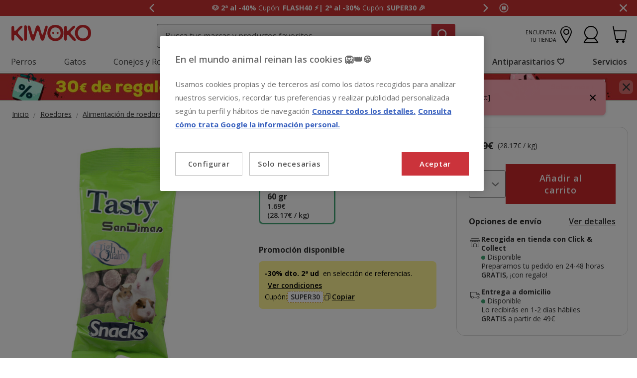

--- FILE ---
content_type: text/css
request_url: https://www.kiwoko.com/on/demandware.static/Sites-KiwokoES-Site/-/default/v1769400486090/css/pdp-kiwoko-theme.css
body_size: 11618
content:
:root{--size-0:0px;--size-2:2px;--size-4:4px;--size-6:6px;--size-8:8px;--size-10:10px;--size-12:12px;--size-14:14px;--size-16:16px;--size-18:18px;--size-20:20px;--size-24:24px;--size-28:28px;--size-32:32px;--size-40:40px;--size-48:48px;--size-64:64px;--size-9999:9999px;--isk-primary-dark:#280;--isk-primary-main:#7ab800;--isk-primary-light:#f2fae6;--isk-secondary-dark:#00493d;--isk-secondary-main:#00632e;--isk-secondary-light:#ddf4db;--isk-third-main:#ff5412;--isk-third-light:#ffd178;--isk-extra-dark:#413936;--isk-extra-main:#5d4f4a;--isk-extra-extra:#00ddfa;--isk-extra-lighter:#fafafa;--isk-extra-light:#f6f6f6;--isk-extra-cielitolindo:#00ddfa;--isk-neutral-10:#dbdbdb;--isk-neutral-20:#b3b3b3;--isk-neutral-40:#757575;--isk-neutral-60:#555;--isk-neutral-80:#333;--isk-neutral-100:#000;--isk-neutral-05:#f6f6f6;--isk-neutral-00:#fff;--isk-info-dark:#3a70e2;--isk-info-main:#3396ff;--isk-info-light:#f1f8ff;--isk-success-dark:#0a8552;--isk-success-main:#40a574;--isk-success-light:#f2faf6;--isk-error-dark:#e72225;--isk-error-main:#ec5659;--isk-error-light:#fef2f2;--isk-warning-dark:#ff9500;--isk-warning-main:#ffb650;--isk-warning-light:#fff8eb;--isk-opacity-dark-0:#0000;--isk-opacity-dark-10:#0000001a;--isk-opacity-dark-20:#0003;--isk-opacity-dark-30:#0000004f;--isk-opacity-dark-45:#00000073;--base-first-layer-z-index:1000;--base-second-layer-z-index:1010;--base-third-layer-z-index:1020;--base-fourth-layer-z-index:1030;--middle-first-layer-z-index:2000;--middle-second-layer-z-index:2010;--middle-third-layer-z-index:2020;--middle-fourth-layer-z-index:2030;--top-first-layer-z-index:3000;--top-second-layer-z-index:3010;--top-third-layer-z-index:3020;--top-fourth-layer-z-index:3030;--isk-spacing-xxstrasmall:0.25rem;--isk-spacing-xtrasmall:0.5rem;--isk-spacing-small:1rem;--isk-spacing-medium:1.5rem;--isk-spacing-large:2rem;--isk-spacing-xtralarge:2.5rem;--isk-spacing-xxtralarge:3rem;--isk-spacing-xxxtralarge:3.5rem;--isk-spacing-xxxxtralarge:4rem;--font-size-0:12;--font-size-1:14;--font-size-2:16;--font-size-3:18;--font-size-4:20;--font-size-5:22;--font-size-6:24;--font-size-7:28;--font-size-8:32;--font-size-9:32;--font-size-10:33;--font-size-body-xs:0.75rem;--font-size-body-small:0.875rem;--font-size-body-medium:1rem;--font-size-body-large:1.125rem;--font-size-body-extralarge:1.25rem;--font-size-heading-xs:1rem;--font-size-heading-small:1.375rem;--font-size-heading-medium:1.5rem;--font-size-heading-large:1.75rem;--font-size-heading-extralarge:2rem;--font-size-button-large:1.125rem;--font-size-button-medium:1rem;--font-size-button-small:0.875rem;--isk-font-size-0:var(--font-size-0);--isk-font-size-1:var(--font-size-1);--isk-font-size-2:var(--font-size-2);--isk-font-size-3:var(--font-size-3);--isk-font-size-4:var(--font-size-4);--isk-font-size-5:var(--font-size-5);--isk-font-size-6:var(--font-size-6);--isk-font-size-7:var(--font-size-7);--isk-font-size-8:var(--font-size-8);--isk-font-size-9:var(--font-size-9);--isk-font-size-10:var(--font-size-10);--isk-font-size-body-xs:var(--font-size-body-xs);--isk-font-size-body-small:var(--font-size-body-small);--isk-font-size-body-medium:var(--font-size-body-medium);--isk-font-size-body-large:var(--font-size-body-large);--isk-font-size-body-extralarge:var(--font-size-body-extralarge);--isk-font-size-heading-xs:var(--font-size-heading-xs);--isk-font-size-heading-small:var(--font-size-heading-small);--isk-font-size-heading-medium:var(--font-size-heading-medium);--isk-font-size-heading-large:var(--font-size-heading-large);--isk-font-size-heading-extralarge:var(--font-size-heading-extralarge);--isk-font-size-button-large:var(--font-size-button-large);--isk-font-size-button-medium:var(--font-size-button-medium);--isk-font-size-button-small:var(--font-size-button-small);--color-black-alpha-05:#0000000d;--color-black-alpha-10:#0000001a;--color-black-alpha-20:#0003;--color-black-alpha-40:#0006;--color-black-alpha-60:#0009;--color-black-alpha-80:#000c;--color-scarlet-100:#ffedf0;--color-scarlet-200:#ffc3c5;--color-scarlet-300:#ffabb7;--color-scarlet-400:#e75354;--color-scarlet-600:#b51416;--color-scarlet-700:#980f10;--color-scarlet-800:#6b0607;--color-scarlet-900:#360a0a;--color-scarlet-default:#cc292b;--color-clown-fish-dark:#a33206;--color-clown-fish-darker:#5d4f4a;--color-clown-fish-default:#ff5512;--color-clown-fish-light:#ffac8c;--color-clown-fish-lighter:#fff0eb;--color-cornflower-dark:#3a70e2;--color-cornflower-default:#5dabff;--color-cornflower-light:#f1f8ff;--color-cornflower-dark-info:#1967d2;--color-ficus-dark:#00493d;--color-ficus-default:#00632e;--color-ficus-light:#ddf4db;--color-mint-dark:#2e5f50;--color-mint-default:#b9eddd;--color-mint-light:#ebfff9;--color-neutral-100:#dbdbdb;--color-neutral-200:#b3b3b3;--color-neutral-400:#777;--color-neutral-50:#f6f6f6;--color-neutral-600:#555;--color-neutral-800:#333;--color-neutral-black:#000;--color-neutral-white:#fff;--color-olive-dark:#4c9701;--color-olive-darker:#280;--color-olive-default:#7ab800;--color-olive-light:#98dc11;--color-olive-lighter:#f8ffeb;--color-pale-turquoise-dark:#033b40;--color-pale-turquoise-default:#b9e9ed;--color-pale-turquoise-light:#ebfdff;--color-sand-dark:#fabf4d;--color-sand-darker:#d7981e;--color-sand-default:#fde1ab;--color-sand-light:#ffecc8;--color-sand-lighter:#fff8eb;--color-tomato-dark:#9f1f1f;--color-tomato-default:#ec5659;--color-tomato-light:#fef2f2;--color-tomato-error-dark:#e2000d;--color-vitamin-c-dark:#cf7c09;--color-vitamin-c-default:#ff9500;--color-vitamin-c-light:#fff8eb;--color-wakame-dark:#0a8552;--color-wakame-medium-dark:#40a574;--color-wakame-default:#47b881;--color-wakame-light:#f2faf6;--color-white-alpha-04:#fff;--color-white-alpha-10:#ffffff1a;--color-white-alpha-20:#fff3;--color-white-alpha-40:#fff6;--color-white-alpha-60:#fff9;--color-white-alpha-80:#fffc;--color-yellow-dark:#3d3900;--color-yellow-default:#ffec00;--color-yellow-light:#fffdeb;--color-yellow-mustard:#dba204;--color-yellow-pastel:#fff696;--color-yellow-sinopia:#db3a00;--small-mobile:374px;--until-mobile:478px;--mobile:479px;--until-tablet:768px;--tablet:769px;--touch:1023px;--since-desktop:1024px;--desktop:1199px;--widescreen:1200px;--full-hd:1408px;--bootstrap-small:576px;--bootstrap-medium:768px;--bootstrap-large:992px;--bootstrap-extra-large:1200px;--bootstrap-extra-extra-large:1400px;--font-weights-regular:400;--font-weights-semi:600;--font-weights-bold:700;--font-weights-nunito-0:regular;--font-weights-nunito-1:semibold;--font-weights-nunito-2:bold;--isk-font-weights-regular:var(--font-weights-regular);--isk-font-weights-semi:var(--font-weights-semi);--isk-font-weights-bold:var(--font-weights-bold);--isk-font-weights-nunito-0:var(--font-weights-nunito-0);--isk-font-weights-nunito-1:var(--font-weights-nunito-1);--isk-font-weights-nunito-2:var(--font-weights-nunito-2);--line-height-body-xs:1.063rem;--line-height-body-small:1.125rem;--line-height-body-medium:1.375rem;--line-height-body-large:1.5rem;--line-height-body-extralarge:1.625rem;--line-height-heading-xs:1rem;--line-height-heading-small:1.875rem;--line-height-heading-medium:2rem;--line-height-heading-large:2.375rem;--line-height-heading-extralarge:2.75rem;--line-height-button-large:1.5rem;--line-height-button-medium:1.375rem;--line-height-button-small:1.25rem;--letter-spacing-button-large:0.9px;--letter-spacing-button-medium:0.8px;--letter-spacing-button-small:0.7px;--font-families-nunito:"Nunito";--font-families-opensans:"Open Sans";--font-families-nexa:"Nexa";--font-families-poppins:"Poppins";--font-families-icons:"Iskaypet Icons";--font-families-default:-apple-system,blinkmacsystemfont,"Segoe UI",roboto,helvetica,arial,sans-serif,"Apple Color Emoji","Segoe UI Emoji","Segoe UI Symbol";--isk-font-families-nunito:var(--font-families-nunito);--isk-font-families-opensans:var(--font-families-opensans);--isk-font-families-nexa:var(--font-families-nexa);--isk-font-families-poppins:var(--font-families-poppins);--isk-font-families-icons:var(--font-families-icons);--isk-font-families-default:var(--font-families-default);--isk-border-radius-small:0.25rem;--isk-border-radius-medium:0.375rem;--isk-border-radius-xtralarge:0.5rem;--isk-border-radius-rounded:6.25rem;--filter-primary-dark:brightness(0) saturate(100%) invert(33%) sepia(22%) saturate(5766%) hue-rotate(75deg) brightness(97%) contrast(104%);--filter-primary-main:brightness(0) saturate(100%) invert(74%) sepia(34%) saturate(5977%) hue-rotate(39deg) brightness(94%) contrast(101%);--filter-primary-light:brightness(0) saturate(100%) invert(95%) sepia(6%) saturate(528%) hue-rotate(47deg) brightness(105%) contrast(96%);--filter-secondary-dark:brightness(0) saturate(100%) invert(15%) sepia(73%) saturate(2548%) hue-rotate(156deg) brightness(89%) contrast(106%);--filter-secondary-main:brightness(0) saturate(100%) invert(18%) sepia(87%) saturate(2444%) hue-rotate(142deg) brightness(89%) contrast(101%);--filter-secondary-light:brightness(0) saturate(100%) invert(89%) sepia(9%) saturate(470%) hue-rotate(68deg) brightness(109%) contrast(91%);--filter-third-main:brightness(0) saturate(100%) invert(45%) sepia(97%) saturate(3228%) hue-rotate(351deg) brightness(99%) contrast(104%);--filter-third-light:brightness(0) saturate(100%) invert(89%) sepia(99%) saturate(7492%) hue-rotate(311deg) brightness(107%) contrast(105%);--filter-extra-dark:brightness(0) saturate(100%) invert(20%) sepia(9%) saturate(643%) hue-rotate(331deg) brightness(94%) contrast(88%);--filter-extra-main:brightness(0) saturate(100%) invert(30%) sepia(8%) saturate(833%) hue-rotate(330deg) brightness(100%) contrast(90%);--filter-extra-extra:brightness(0) saturate(100%) invert(70%) sepia(49%) saturate(4320%) hue-rotate(146deg) brightness(106%) contrast(105%);--filter-extra-lighter:brightness(0) saturate(100%) invert(94%) sepia(100%) saturate(1%) hue-rotate(354deg) brightness(106%) contrast(96%);--filter-extra-light:brightness(0) saturate(100%) invert(100%) sepia(57%) saturate(4%) hue-rotate(109deg) brightness(111%) contrast(93%);--filter-neutral-10:brightness(0) saturate(100%) invert(97%) sepia(38%) saturate(18%) hue-rotate(296deg) brightness(90%) contrast(91%);--filter-neutral-20:brightness(0) saturate(100%) invert(78%) sepia(11%) saturate(14%) hue-rotate(343deg) brightness(91%) contrast(89%);--filter-neutral-40:brightness(0) saturate(100%) invert(49%) sepia(8%) saturate(23%) hue-rotate(314deg) brightness(92%) contrast(94%);--filter-neutral-60:brightness(0) saturate(100%) invert(32%) sepia(10%) saturate(27%) hue-rotate(56deg) brightness(99%) contrast(94%);--filter-neutral-80:brightness(0) saturate(100%) invert(14%) sepia(32%) saturate(10%) hue-rotate(104deg) brightness(105%) contrast(88%);--filter-neutral-100:brightness(0) saturate(100%);--filter-neutral-05:brightness(0) saturate(100%) invert(99%) sepia(8%) saturate(196%) hue-rotate(211deg) brightness(110%) contrast(93%);--filter-neutral-00:brightness(0) saturate(100%) invert(100%) sepia(0%) saturate(7500%) hue-rotate(147deg) brightness(94%) contrast(114%);--filter-info-dark:brightness(0) saturate(100%) invert(37%) sepia(61%) saturate(4103%) hue-rotate(212deg) brightness(97%) contrast(83%);--filter-info-main:brightness(0) saturate(100%) invert(62%) sepia(53%) saturate(1645%) hue-rotate(185deg) brightness(100%) contrast(103%);--filter-info-light:brightness(0) saturate(100%) invert(100%) sepia(22%) saturate(3352%) hue-rotate(177deg) brightness(103%) contrast(101%);--filter-success-dark:brightness(0) saturate(100%) invert(41%) sepia(100%) saturate(385%) hue-rotate(103deg) brightness(97%) contrast(94%);--filter-success-main:brightness(0) saturate(100%) invert(95%) sepia(6%) saturate(4441%) hue-rotate(77deg) brightness(76%) contrast(84%);--filter-success-light:brightness(0) saturate(100%) invert(92%) sepia(4%) saturate(494%) hue-rotate(81deg) brightness(110%) contrast(96%);--filter-error-dark:brightness(0) saturate(100%) invert(37%) sepia(82%) saturate(3995%) hue-rotate(338deg) brightness(88%) contrast(111%);--filter-error-main:brightness(0) saturate(100%) invert(41%) sepia(22%) saturate(4621%) hue-rotate(329deg) brightness(100%) contrast(85%);--filter-error-light:brightness(0) saturate(100%) invert(99%) sepia(12%) saturate(1645%) hue-rotate(294deg) brightness(105%) contrast(99%);--filter-warning-dark:brightness(0) saturate(100%) invert(76%) sepia(70%) saturate(4326%) hue-rotate(358deg) brightness(100%) contrast(107%);--filter-warning-main:brightness(0) saturate(100%) invert(90%) sepia(11%) saturate(7031%) hue-rotate(321deg) brightness(107%) contrast(103%);--filter-warning-light:brightness(0) saturate(100%) invert(94%) sepia(11%) saturate(837%) hue-rotate(310deg) brightness(108%) contrast(103%);--isk-color-bg-success-light:var(--color-success-light,#f2faf6);--main-font-family:var(--font-families-nunito),var(--font-families-default)}.is-fully-clickable{position:relative}.is-fully-clickable__link:before{content:"";inset:0;position:absolute;z-index:1000}.is-only-screen-reader{left:0;position:absolute;z-index:1000}.is-only-screen-reader .is-label{display:none}.is-only-screen-reader:focus .is-label{display:-webkit-box;display:-ms-flexbox;display:flex}.is-read-only{height:1px;margin:-1px;overflow:hidden;padding:0;position:absolute;width:1px;clip:rect(0,0,0,0);border:0}.is-loading{opacity:.3;pointer-events:none;-ms-touch-action:none;touch-action:none;-webkit-transition:opacity .3s ease;transition:opacity .3s ease}.is-loading,.is-loading:hover{cursor:not-allowed!important}@-webkit-keyframes heart{0%,17.5%{font-size:.5rem}}@keyframes heart{0%,17.5%{font-size:.5rem}}@-webkit-keyframes bubble{15%{border-color:#ffd178;border-width:2.25rem;-webkit-transform:scale(1);transform:scale(1)}30%,to{border-color:#ffd178;border-width:0;-webkit-transform:scale(1);transform:scale(1)}}@keyframes bubble{15%{border-color:#ffd178;border-width:2.25rem;-webkit-transform:scale(1);transform:scale(1)}30%,to{border-color:#ffd178;border-width:0;-webkit-transform:scale(1);transform:scale(1)}}@-webkit-keyframes sparkles{0%,20%{opacity:0}25%{-webkit-box-shadow:.3247595264rem -2.4375rem 0 0 #ff8080,-.3247595264rem -2.0625rem 0 0 #ffed80,2.1081984913rem -1.26584917rem 0 0 #ffed80,1.4100431798rem -1.5398549383rem 0 0 #a4ff80,2.3041209928rem .8590119036rem 0 0 #a4ff80,2.083054612rem .1423322992rem 0 0 #80ffc8,.7649933912rem 2.3370194931rem 0 0 #80ffc8,1.1874834348rem 1.7173404124rem 0 0 #80c8ff,-1.350189837rem 2.0552037379rem 0 0 #80c8ff,-.6022869891rem 1.9991561677rem 0 0 #a480ff,-2.4486525791rem .2257776495rem 0 0 #a480ff,-1.9385230257rem .7755665533rem 0 0 #ff80ed,-1.7032299857rem -1.773663614rem 0 0 #ff80ed,-1.8150116854rem -1.0320404943rem 0 0 #ff8080;box-shadow:.3247595264rem -2.4375rem 0 0 #ff8080,-.3247595264rem -2.0625rem 0 0 #ffed80,2.1081984913rem -1.26584917rem 0 0 #ffed80,1.4100431798rem -1.5398549383rem 0 0 #a4ff80,2.3041209928rem .8590119036rem 0 0 #a4ff80,2.083054612rem .1423322992rem 0 0 #80ffc8,.7649933912rem 2.3370194931rem 0 0 #80ffc8,1.1874834348rem 1.7173404124rem 0 0 #80c8ff,-1.350189837rem 2.0552037379rem 0 0 #80c8ff,-.6022869891rem 1.9991561677rem 0 0 #a480ff,-2.4486525791rem .2257776495rem 0 0 #a480ff,-1.9385230257rem .7755665533rem 0 0 #ff80ed,-1.7032299857rem -1.773663614rem 0 0 #ff80ed,-1.8150116854rem -1.0320404943rem 0 0 #ff8080;opacity:1}}@keyframes sparkles{0%,20%{opacity:0}25%{-webkit-box-shadow:.3247595264rem -2.4375rem 0 0 #ff8080,-.3247595264rem -2.0625rem 0 0 #ffed80,2.1081984913rem -1.26584917rem 0 0 #ffed80,1.4100431798rem -1.5398549383rem 0 0 #a4ff80,2.3041209928rem .8590119036rem 0 0 #a4ff80,2.083054612rem .1423322992rem 0 0 #80ffc8,.7649933912rem 2.3370194931rem 0 0 #80ffc8,1.1874834348rem 1.7173404124rem 0 0 #80c8ff,-1.350189837rem 2.0552037379rem 0 0 #80c8ff,-.6022869891rem 1.9991561677rem 0 0 #a480ff,-2.4486525791rem .2257776495rem 0 0 #a480ff,-1.9385230257rem .7755665533rem 0 0 #ff80ed,-1.7032299857rem -1.773663614rem 0 0 #ff80ed,-1.8150116854rem -1.0320404943rem 0 0 #ff8080;box-shadow:.3247595264rem -2.4375rem 0 0 #ff8080,-.3247595264rem -2.0625rem 0 0 #ffed80,2.1081984913rem -1.26584917rem 0 0 #ffed80,1.4100431798rem -1.5398549383rem 0 0 #a4ff80,2.3041209928rem .8590119036rem 0 0 #a4ff80,2.083054612rem .1423322992rem 0 0 #80ffc8,.7649933912rem 2.3370194931rem 0 0 #80ffc8,1.1874834348rem 1.7173404124rem 0 0 #80c8ff,-1.350189837rem 2.0552037379rem 0 0 #80c8ff,-.6022869891rem 1.9991561677rem 0 0 #a480ff,-2.4486525791rem .2257776495rem 0 0 #a480ff,-1.9385230257rem .7755665533rem 0 0 #ff80ed,-1.7032299857rem -1.773663614rem 0 0 #ff80ed,-1.8150116854rem -1.0320404943rem 0 0 #ff8080;opacity:1}}:root{--isk-gap-xxs:var(--size-4,4px);--isk-gap-xs:var(--size-6,6px);--isk-gap-s:var(--size-8,8px);--isk-gap-m:var(--size-12,12px);--isk-gap-l:var(--size-16,16px);--isk-gap-xl:var(--size-24,24px);--isk-gap-xxl:var(--size-32,32px);--isk-gap-xxxl:var(--size-64,64px);--isk-sizes-none:var(--size-0,0px);--isk-sizes-xxs:var(--size-4,4px);--isk-sizes-xs:var(--size-8,8px);--isk-sizes-s:var(--size-12,12px);--isk-sizes-m:var(--size-16,16px);--isk-sizes-l:var(--size-24,24px);--isk-sizes-xl:var(--size-32,32px);--isk-sizes-xxl:var(--size-64,64px);--isk-color-bg-default:var(--color-neutral-white,#fff);--isk-color-bg-default-invert:var(--color-neutral-800,#333);--isk-color-bg-error:var(--color-tomato-default,#ec5659);--isk-color-bg-error-hover:var(--color-tomato-dark,#9f1f1f);--isk-color-bg-error-muted:var(--color-tomato-light,#fef2f2);--isk-color-bg-input:var(--color-neutral-white,#fff);--isk-color-bg-input-disabled:var(--color-neutral-100,#dbdbdb);--isk-color-bg-input-focus:var(--color-neutral-white,#fff);--isk-color-bg-primary:var(--color-scarlet-default,#cc292b);--isk-color-bg-primary-active:var(--color-scarlet-600,#b51416);--isk-color-bg-primary-disabled:var(--color-scarlet-200,#ffc3c5);--isk-color-bg-primary-hover:var(--color-scarlet-700,#980f10);--isk-color-bg-primary-muted:var(--color-scarlet-100,#ffedf0);--isk-color-bg-primary-subtle:var(--color-scarlet-400,#e75354);--isk-color-bg-primary-subtle-hover:var(--color-scarlet-600,#b51416);--isk-color-bg-secondary:var(--color-neutral-white,#fff);--isk-color-bg-secondary-active:var(--color-neutral-400,#777);--isk-color-bg-secondary-disabled:var(--color-neutral-400,#777);--isk-color-bg-secondary-hover:var(--color-neutral-50,#f6f6f6);--isk-color-bg-secondary-muted:var(--color-neutral-50,#f6f6f6);--isk-color-bg-secondary-subtle:var(--color-neutral-100,#dbdbdb);--isk-color-bg-secondary-subtle-hover:var(--color-neutral-200,#b3b3b3);--isk-color-bg-success:var(--color-wakame-default,#47b881);--isk-color-bg-success-hover:var(--color-wakame-dark,#0a8552);--isk-color-bg-success-muted:var(--color-wakame-light,#f2faf6);--isk-color-bg-transparent-primary:var(--color-black-alpha-60,#0009);--isk-color-bg-transparent-primary-muted:var( --color-black-alpha-05,#0000000d );--isk-color-bg-transparent-primary-subtle:var(--color-black-alpha-20,#0003);--isk-color-bg-transparent-secondary:var(--color-white-alpha-80,#fffc);--isk-color-bg-transparent-secondary-muted:var(--color-white-alpha-04,#fff);--isk-color-bg-transparent-secondary-subtle:var( --color-white-alpha-40,#fff6 );--isk-color-bg-warning:var(--color-vitamin-c-default,#ff9500);--isk-color-bg-warning-hover:var(--color-vitamin-c-dark,#cf7c09);--isk-color-bg-warning-muted:var(--color-vitamin-c-light,#fff8eb);--isk-color-border-default:var(--color-neutral-100,#dbdbdb);--isk-color-border-error:var(--color-tomato-default,#ec5659);--isk-color-border-inactive:var(--color-neutral-100,#dbdbdb);--isk-color-border-info:var(--color-cornflower-default,#5dabff);--isk-color-border-input:var(--color-neutral-400,#777);--isk-color-border-input-disabled:var(--color-neutral-400,#777);--isk-color-border-input-focus:var(--color-cornflower-default,#5dabff);--isk-color-border-primary:var(--color-scarlet-default,#cc292b);--isk-color-border-primary-active:var(--color-scarlet-600,#b51416);--isk-color-border-primary-disabled:var(--color-scarlet-200,#ffc3c5);--isk-color-border-primary-focus:var(--color-cornflower-default,#5dabff);--isk-color-border-primary-hover:var(--color-scarlet-700,#980f10);--isk-color-border-primary-subtle:var(--color-scarlet-400,#e75354);--isk-color-border-primary-subtle-hover:var(--color-scarlet-600,#b51416);--isk-color-border-secondary:var(--color-scarlet-default,#cc292b);--isk-color-border-secondary-active:var(--color-scarlet-600,#b51416);--isk-color-border-secondary-disabled:var(--color-scarlet-200,#ffc3c5);--isk-color-border-secondary-focus:var(--color-cornflower-default,#5dabff);--isk-color-border-secondary-hover:var(--color-scarlet-default,#cc292b);--isk-color-border-secondary-subtle:var(--color-scarlet-400,#e75354);--isk-color-border-secondary-subtle-hover:var(--color-scarlet-600,#b51416);--isk-color-border-strong:var(--color-neutral-400,#777);--isk-color-border-subtle:var(--color-neutral-50,#f6f6f6);--isk-color-border-success:var(--color-wakame-default,#47b881);--isk-color-border-warning:var(--color-vitamin-c-default,#ff9500);--isk-color-icon-default:var(--color-neutral-800,#333);--isk-color-icon-error:var(--color-tomato-default,#ec5659);--isk-color-icon-inactive:var(--color-neutral-400,#777);--isk-color-icon-info:var(--color-cornflower-default,#5dabff);--isk-color-icon-inverted:var(--color-neutral-white,#fff);--isk-color-icon-muted:var(--color-neutral-600,#555);--isk-color-icon-primary:var(--color-scarlet-default,#cc292b);--isk-color-icon-primary-active:var(--color-scarlet-600,#b51416);--isk-color-icon-primary-disabled:var(--color-scarlet-200,#ffc3c5);--isk-color-icon-primary-hover:var(--color-scarlet-700,#980f10);--isk-color-icon-success:var(--color-wakame-default,#47b881);--isk-color-icon-warning:var(--color-vitamin-c-default,#ff9500);--isk-color-text-brand-primary:var(--color-scarlet-default,#cc292b);--isk-color-text-brand-primary-active:var(--color-scarlet-600,#b51416);--isk-color-text-brand-primary-disabled:var(--color-scarlet-200,#ffc3c5);--isk-color-text-brand-primary-hover:var(--color-scarlet-700,#980f10);--isk-color-text-error:var(--color-tomato-default,#ec5659);--isk-color-text-inactive:var(--color-neutral-200,#b3b3b3);--isk-color-text-info:var(--color-cornflower-default,#5dabff);--isk-color-text-invert:var(--color-neutral-white,#fff);--isk-color-text-link-primary:var(--color-cornflower-default,#5dabff);--isk-color-text-link-primary-hover:var(--color-cornflower-dark,#3a70e2);--isk-color-text-muted:var(--color-neutral-400,#777);--isk-color-text-primary:var(--color-neutral-black,#000);--isk-color-text-secondary:var(--color-neutral-800,#333);--isk-color-text-subtle:var(--color-neutral-600,#555);--isk-color-text-success:var(--color-wakame-default,#47b881);--isk-color-text-warning:var(--color-vitamin-c-default,#ff9500);--isk-color-bg-info:var(--color-cornflower-default,#5dabff);--isk-color-bg-info-hover:var(--color-cornflower-dark,#3a70e2);--isk-color-bg-info-muted:var(--color-cornflower-light,#f1f8ff);--isk-color-bg-info-light:var(--color-cornflower-light,#f1f8ff);--isk-color-text-dark-info:var(--color-cornflower-dark,#1967d2);--isk-color-bg-success-light:var(--isk-success-light,#f2faf6);--isk-color-text-success-light:var(--color-wakame-dark,#0a8552);--isk-color-bg-danger-light:var(--color-tomato-light,#fef2f2);--isk-color-text-danger-light:var(--color-tomato-error-dark,#e2000d);--isk-color-bg-info-neutral-light:var(--color-neutral-50,#f6f6f6);--isk-color-text-neutral-light:var(--color-neutral-800,#333);--isk-error-dark:var(--color-neutral-600,#555);--isk-primary-main:var(--color-scarlet-default,#cc292b);--isk-primary-dark:var(--color-scarlet-700,#980f10);--isk-primary-light:#faeaea;--isk-secondary-main:var(--color-wakame-medium-dark,#47b881);--isk-radius-none:var(--size-0,0px);--isk-radius-subtle:var(--size-2,2px);--isk-radius-secondary:var(--size-4,4px);--isk-radius-primary:var(--size-8,8px);--isk-radius-strong:var(--size-12,12px);--isk-radius-heavy:var(--size-24,24px);--isk-radius-rounded:var(--size-9999,9999px);--isk-padding-none:var(--size-0,0px);--isk-padding-tight:var(--size-2,2px);--isk-padding-compact:var(--size-4,4px);--isk-padding-default:var(--size-8,8px);--isk-padding-decimal:var(--size-10,10px);--isk-padding-comfortable:var(--size-12,12px);--isk-padding-cosy:var(--size-14,14px);--isk-padding-spacious:var(--size-16,16px);--isk-padding-broad:var(--size-18,18px);--isk-padding-baggy:var(--size-24,24px);--isk-padding-page-edge:var(--size-64,64px);--main-font-family:var(--font-families-opensans),var(--font-families-default)}.product-page ul{margin:0;padding:0}.product-page h1,.product-page h2,.product-page h3,.product-page h4,.product-page h5,.product-page h6{border:0;margin:0;padding:0;vertical-align:baseline}p{margin:0;padding:0}.product-page-layout{-webkit-column-gap:40px;-moz-column-gap:40px;column-gap:40px;display:grid;grid-template-areas:"breadcrumb breadcrumb breadcrumb" "gallery info action" "gallery announcements action" "gallery alerts action" "gallery variants action" "gallery promos action" "banner banner action" "details details action" "recomendations recomendations action" "benefits benefits action" "reviews reviews action";grid-template-columns:37% 29% 28%;grid-template-rows:repeat(5,auto) 1fr;height:auto;margin-inline:auto;max-width:1400px;padding:0 24px}@media screen and (max-width:768px){.product-page-layout{grid-template-areas:"breadcrumb" "info" "announcements" "alerts" "gallery" "variants" "price" "promos" "action" "banner" "details" "recomendations" "benefits" "reviews";grid-template-columns:100%;grid-template-rows:-webkit-max-content;grid-template-rows:max-content;padding:0 16px}}@media screen and (min-width:769px)and (max-width:1198px){.product-page-layout{grid-template-areas:"breadcrumb breadcrumb" "gallery info" "gallery announcements" "gallery alerts" "gallery variants" "gallery promos" "gallery action" "banner banner" "details details" "recomendations recomendations" "benefits benefits" "reviews reviews";grid-template-columns:repeat(2,1fr);grid-template-rows:auto;padding:0 24px}}.product-page-layout__section{background:#d3d3d3}.product-page-layout__section.is-finished{background-color:#fff}.product-page-layout__section.is-gallery{display:-webkit-box;display:-ms-flexbox;display:flex;grid-area:gallery;z-index:1;-webkit-box-pack:center;-ms-flex-pack:center;justify-content:center;margin-bottom:56px}@media screen and (max-width:1199px){.product-page-layout__section.is-gallery{margin-bottom:0}}.product-page-layout__section.is-alerts{grid-area:alerts;max-width:90vw}.product-page-layout__section.is-brand-announcements{grid-area:announcements;max-width:90vw}.product-page-layout__section.is-details{grid-area:details;max-width:calc(100vw - 32px)}.product-page-layout__section.is-benefits{grid-area:benefits}.product-page-layout__section.is-action{grid-area:action;margin-bottom:24px;max-width:calc(100vw - 32px);position:relative}@media screen and (min-width:769px)and (max-width:1198px){.product-page-layout__section.is-action{margin-bottom:56px}}@media screen and (max-width:768px){.product-page-layout__section.is-action{margin-bottom:0}}.product-page-layout__section.is-promos{grid-area:promos}.product-page-layout__section.is-info{display:-webkit-box;display:-ms-flexbox;display:flex;grid-area:info;-webkit-box-orient:vertical;-webkit-box-direction:normal;-ms-flex-direction:column;flex-direction:column;row-gap:4px}@media screen and (max-width:1199px){.product-page-layout__section.is-info{margin-top:8px}}.product-page-layout__section.is-variants{display:-webkit-box;display:-ms-flexbox;display:flex;grid-area:variants;margin:24px 0 40px}@media screen and (min-width:769px)and (max-width:1198px){.product-page-layout__section.is-variants{margin-bottom:24px}}@media screen and (max-width:768px){.product-page-layout__section.is-variants{margin-bottom:8px;margin-top:16px}}.product-page-layout__section.is-breadcrumb{display:-webkit-box;display:-ms-flexbox;display:flex;grid-area:breadcrumb;-webkit-box-pack:start;-ms-flex-pack:start;justify-content:start;-webkit-box-align:center;-ms-flex-align:center;align-items:center;margin:16px 0}@media screen and (max-width:1199px){.product-page-layout__section.is-breadcrumb{margin:8px 0}}.product-page-layout__section.is-price{grid-area:price}.product-page-layout__section.is-recomendations{grid-area:recomendations}.product-page-layout__section.is-promotion-banner{grid-area:banner;max-width:calc(100vw - 32px)}.product-page-layout__section.is-reviews{grid-area:reviews}.product-page-layout .is-loading{opacity:.3}.product-page-layout .is-loading :hover{cursor:not-allowed!important}.product-page-layout .is-loading .is-button{pointer-events:none;-ms-touch-action:none;touch-action:none}.product-page-not-available-home-alert{display:none}@media screen and (max-width:768px){.product-page-not-available-home-alert{display:block}}.product-page-not-available-home-alert__link{margin:0;padding:0;text-align:left;width:-webkit-fit-content;width:-moz-fit-content;width:fit-content}@media screen and (max-width:479px){.pdp-common-alerts-container{margin-bottom:16px}}.product-page-title-block__wrapper{display:-webkit-box;display:-ms-flexbox;display:flex;-ms-flex-wrap:wrap;flex-wrap:wrap;-webkit-box-align:center;-ms-flex-align:center;align-items:center;-webkit-column-gap:8px;-moz-column-gap:8px;column-gap:8px}.product-page-title-block__brand.is-no-landing{color:#333;font-family:var(--main-font-family);font-size:var(--font-size-body-small);font-weight:var(--font-weights-semi);line-height:var(--line-height-body-small)}.product-page-title-block__title{font-family:var(--main-font-family);font-size:var(--font-size-body-large);font-weight:var(--font-weights-semi);line-height:var(--line-height-body-large)}@media screen and (max-width:1199px){.product-page-title-block__title{font-family:var(--main-font-family);font-size:var(--font-size-body-medium);font-weight:var(--font-weights-semi);line-height:var(--line-height-body-medium)}}.product-page-title-block__reviews{display:-webkit-box;display:-ms-flexbox;display:flex;-webkit-box-align:center;-ms-flex-align:center;align-items:center;-webkit-column-gap:4px;-moz-column-gap:4px;column-gap:4px}.product-page-title-block__stars{-webkit-transform:none;transform:none}.product-page-title-block__rating{color:#555}.product-page-title-block__anchor,.product-page-title-block__count,.product-page-title-block__rating{font-family:var(--main-font-family);font-size:var(--font-size-body-small);font-weight:var(--font-weights-regular);line-height:var(--line-height-body-small)}.product-page-title-block__anchor,.product-page-title-block__count{color:#757575;text-decoration:underline;text-underline-offset:4px}.product-page-title-block__separator{color:#b3b3b3;font-family:var(--main-font-family);font-size:var(--font-size-body-small);font-weight:var(--font-weights-regular);line-height:var(--line-height-body-small)}.variation-attribute__wrapper{width:100%;z-index:1}.variation-attribute__header{display:-webkit-box;display:-ms-flexbox;display:flex;margin-bottom:16px;-webkit-box-pack:justify;-ms-flex-pack:justify;justify-content:space-between}@media screen and (max-width:768px){.variation-attribute__header{margin-bottom:4px}}.variation-attribute__title{color:#333;display:-webkit-box;display:-ms-flexbox;display:flex;-ms-flex-wrap:wrap;flex-wrap:wrap;font-family:var(--main-font-family);font-size:var(--font-size-body-medium);font-weight:var(--font-weights-regular);line-height:var(--line-height-body-medium)}.variation-attribute__size{display:-webkit-box;display:-ms-flexbox;display:flex;-webkit-box-pack:end;-ms-flex-pack:end;justify-content:flex-end}.variation-attribute__link{display:-webkit-box;display:-ms-flexbox;display:flex;font-family:var(--main-font-family);font-size:var(--font-size-body-small);font-weight:var(--font-weights-regular);line-height:var(--line-height-body-small);text-decoration:none;text-decoration:none!important;text-underline-offset:4px}.variation-attribute__link-icon{color:#757575;font-family:var(--main-font-family);font-size:var(--font-size-heading-medium);font-weight:var(--font-weights-semi);line-height:var(--line-height-heading-medium);line-height:1.2rem;vertical-align:middle}.variation-attribute__link-text{color:#757575;text-decoration:underline}.variation-attribute__selected{font-family:var(--main-font-family);font-size:var(--font-size-body-medium);font-weight:var(--font-weights-bold);line-height:var(--line-height-body-medium)}@media screen and (max-width:768px){.variation-attribute__container{margin:0 -16px;max-width:100vw}}.product-page-gallery{display:-webkit-box;display:-ms-flexbox;display:flex;height:-webkit-fit-content;height:-moz-fit-content;height:fit-content;margin-bottom:90px;max-width:518px;width:100%}@media screen and (max-width:768px){.product-page-gallery{margin-bottom:26px;max-width:375px}}.product-page-gallery:not(.has-indicators){margin-bottom:0}.product-page-gallery__arrow{z-index:1010}.product-page-gallery__arrow.is-right{right:16px}.product-page-gallery__arrow.is-left{left:16px}.product-page-gallery__arrow-button{padding:0}.product-page-gallery__indicators{top:calc(100% + 24px)}@media screen and (max-width:768px){.product-page-gallery__indicators{display:-webkit-box;display:-ms-flexbox;display:flex;top:calc(100% + 12px);-webkit-box-pack:center;-ms-flex-pack:center;justify-content:center}}.product-page-gallery__image{cursor:-webkit-zoom-in;cursor:zoom-in;height:518px;-o-object-fit:contain;object-fit:contain;width:auto;width:100%}@media screen and (max-width:768px){.product-page-gallery__image{height:375px}}.product-page-gallery__img-button{height:64px;padding:0;width:64px}@media screen and (max-width:768px){.product-page-gallery__img-button{display:none}}.product-page-gallery__image-container.is-hover{background:#fff;position:absolute;top:0;z-index:1000}.product-page-gallery__image-container.is-hover,.product-page-gallery__image-picture{display:-webkit-box;display:-ms-flexbox;display:flex;-webkit-box-pack:center;-ms-flex-pack:center;justify-content:center}.product-page-gallery__image-picture{cursor:-webkit-zoom-in;cursor:zoom-in}@media screen and (max-width:768px){.product-page-gallery__image-picture{max-width:calc(100vw - 32px)}}.product-page-gallery__zoom-overlay{background-color:rgba(0,0,0,.8);display:-webkit-box;display:-ms-flexbox;display:flex;height:100%;left:0;position:fixed;top:0;width:100%;-webkit-box-align:center;-ms-flex-align:center;align-items:center;-webkit-box-pack:center;-ms-flex-pack:center;justify-content:center;z-index:2000}.product-page-gallery__zoomed-image{max-height:100%;max-width:100%}.product-page-gallery__icon-zoom{position:absolute;right:16px;top:16px;z-index:1020}.product-page-action__container{width:100%}@media screen and (min-width:1199px){.product-page-action__container{background:#fff;border:1px solid #dbdbdb;border-radius:16px;padding:24px;top:0;-webkit-transition:top .2s;transition:top .2s}.product-page-action__container .is-hide-sticky{height:auto;opacity:1;-webkit-transition:all .2s;transition:all .2s;interpolate-size:allow-keywords}.product-page-action__container.is-desktop-sticky .is-hide-sticky{height:0;margin:0;opacity:0;overflow:hidden;padding:0}.product-page-action__container.is-activating-sticky{-webkit-animation:slide-sticky-in .4s ease-out;animation:slide-sticky-in .4s ease-out}.product-page-action__container.is-deactivating-sticky{-webkit-animation:slide-sticky-out .3s ease-in;animation:slide-sticky-out .3s ease-in}}.product-page-action__discount{display:-webkit-box;display:-ms-flexbox;display:flex;-webkit-box-align:center;-ms-flex-align:center;align-items:center;margin-bottom:4px}.product-page-action__discount-price{color:#333;font-family:var(--main-font-family);font-size:var(--font-size-body-small);font-weight:var(--font-weights-regular);line-height:var(--line-height-body-small);margin-right:8px;text-decoration:line-through}.product-page-action__prices{display:-webkit-box;display:-ms-flexbox;display:flex;-webkit-box-align:center;-ms-flex-align:center;align-items:center}.product-page-action__price{color:#333;font-family:var(--main-font-family);font-size:var(--font-size-heading-small);font-size:1.25rem;font-weight:var(--font-weights-semi);font-weight:700;line-height:var(--line-height-heading-small);line-height:26px;margin-right:8px}.product-page-action__price.is-discount{color:#cc292b}.product-page-action__price.is-unavailable{color:#e72225;font-size:var(--font-size-body-medium);line-height:var(--line-height-body-medium)}.product-page-action__price.is-unavailable,.product-page-action__pum{font-family:var(--main-font-family);font-weight:var(--font-weights-regular)}.product-page-action__pum{color:#333;font-size:var(--font-size-body-small);line-height:var(--line-height-body-small)}.product-page-action__unavailable{color:#e72225;font-weight:var(--font-weights-regular);margin:24px 0 12px}.product-page-action__relatedlink,.product-page-action__unavailable{display:-webkit-box;display:-ms-flexbox;display:flex;font-family:var(--main-font-family);font-size:var(--font-size-body-medium);line-height:var(--line-height-body-medium)}.product-page-action__relatedlink{color:#333;font-weight:var(--font-weights-semi);margin-top:12px;padding:0;text-decoration:underline}.product-page-action__content-block{margin-bottom:24px}.product-page-action__sticky-sentinel{height:1px;left:0;pointer-events:none;position:absolute;visibility:hidden;width:100%;z-index:-1}.product-page-action-cart{margin-bottom:24px;min-height:47px;position:relative;z-index:1}.product-page-action-cart__container{display:-webkit-box;display:-ms-flexbox;display:flex;-webkit-box-align:center;-ms-flex-align:center;align-items:center;gap:12px}@media screen and (max-width:768px){.product-page-action-cart__container.is-mobile-sticky{-webkit-animation-duration:.3s;animation-duration:.3s;-webkit-animation-name:product-page-action-show-mobile-sticky;animation-name:product-page-action-show-mobile-sticky;background:hsla(0,0%,100%,.9);border-radius:0;bottom:0;-webkit-box-shadow:0 1px 5px rgba(0,0,0,.17);box-shadow:0 1px 5px rgba(0,0,0,.17);left:0;padding:12px 16px 40px;position:fixed;width:100%;z-index:1010}.product-page-action-cart__container.is-mobile-sticky .isk-select{background-color:#fff}}.product-page-action-cart__addtocart{white-space:normal}.product-page-action-cart__addtocart.isk-button{padding-inline:0}.product-page-action-cart__addtocart:focus{outline:revert}.product-page-action-cart__addtocart-recurring-purchase-text{display:-webkit-box;display:-ms-flexbox;display:flex;-webkit-box-align:center;-ms-flex-align:center;align-items:center;gap:var(--size-8)}.product-page-action-cart__addtocart-recurring-purchase-text-icon{font-size:1.5rem}.product-page-action-widgets{-webkit-box-pack:center;-ms-flex-pack:center;justify-content:center;margin-bottom:16px}.product-page-action-klarna{display:-webkit-box;display:-ms-flexbox;display:flex;-webkit-box-align:center;-ms-flex-align:center;align-items:center;-webkit-transition:height .5s;transition:height .5s;interpolate-size:allow-keywords}.product-page-action-klarna::part(osm-container){background:none;border:none;padding:0}.product-page-action-klarna::part(osm-message){color:#333;font-family:var(--main-font-family);font-size:var(--font-size-body-small);font-weight:var(--font-weights-regular);line-height:var(--line-height-body-small)}.product-page-action-klarna::part(osm-badge){width:48px}@-webkit-keyframes product-page-action-show-mobile-sticky{0%{-webkit-transform:translateY(100%);transform:translateY(100%)}to{-webkit-transform:translateY(0);transform:translateY(0)}}@keyframes product-page-action-show-mobile-sticky{0%{-webkit-transform:translateY(100%);transform:translateY(100%)}to{-webkit-transform:translateY(0);transform:translateY(0)}}@-webkit-keyframes slide-sticky-in{0%{opacity:.7;-webkit-transform:translateY(-20px);transform:translateY(-20px)}to{opacity:1;-webkit-transform:translateY(0);transform:translateY(0)}}@keyframes slide-sticky-in{0%{opacity:.7;-webkit-transform:translateY(-20px);transform:translateY(-20px)}to{opacity:1;-webkit-transform:translateY(0);transform:translateY(0)}}@-webkit-keyframes slide-sticky-out{0%{-webkit-transform:translateY(0);transform:translateY(0)}to{-webkit-transform:translateY(20px);transform:translateY(20px)}}@keyframes slide-sticky-out{0%{-webkit-transform:translateY(0);transform:translateY(0)}to{-webkit-transform:translateY(20px);transform:translateY(20px)}}.product-page .pdp-subscription-block__title{font-family:var(--main-font-family);font-size:var(--font-size-body-medium);font-weight:var(--font-weights-regular);line-height:var(--line-height-body-medium);margin-bottom:var(--size-12)}.product-page .pdp-subscription-block__options-container{display:-webkit-box;display:-ms-flexbox;display:flex;-webkit-box-orient:vertical;-webkit-box-direction:normal;-ms-flex-direction:column;flex-direction:column;gap:var(--size-12)}.pdp-subscription-block-option{border-color:var(--isk-neutral-40);width:100%}.pdp-subscription-block-option__title{font-family:var(--main-font-family);font-size:var(--font-size-body-small);font-weight:var(--font-weights-bold);line-height:var(--line-height-body-small);-webkit-box-flex:1;color:var(--isk-neutral-80);-ms-flex:1 1 calc(60% - var(--size-8));flex:1 1 calc(60% - var(--size-8))}.pdp-subscription-block-option__title-container{-ms-flex-wrap:wrap;flex-wrap:wrap}.pdp-subscription-block-option__link{text-align:left;-webkit-box-flex:1;-ms-flex:1 1 calc(40% - var(--size-8));flex:1 1 calc(40% - var(--size-8));max-width:-webkit-fit-content;max-width:-moz-fit-content;max-width:fit-content;padding-inline:0}.pdp-subscription-block-option__body-content{grid-template-rows:auto;grid-row-gap:var(--size-12)}.pdp-subscription-block-option__content{background-color:initial;border:none;color:initial;padding:0}.pdp-subscription-block-option__footer-title{font-family:var(--main-font-family);font-size:var(--font-size-body-small);font-weight:var(--font-weights-regular);line-height:var(--line-height-body-small);margin-bottom:var(--size-4)}.pdp-subscription-block-option__footer{margin-top:var(--size-12);width:100%}.pdp-subscription-block-option__select{width:100%}.product-page-details{margin-bottom:24px}@media screen and (max-width:1199px){.product-page-details{margin-bottom:16px}}.product-page-details__wrapper{position:relative}.product-page-details__wrapper iframe,.product-page-details__wrapper img{max-width:100%}.product-page-details__title{color:#333;font-family:var(--main-font-family);font-size:var(--font-size-body-large);font-weight:var(--font-weights-bold);line-height:var(--line-height-body-large);margin-bottom:16px}.product-page-details__content{color:#555;font-family:var(--main-font-family);font-size:var(--font-size-body-medium);font-weight:var(--font-weights-regular);line-height:var(--line-height-body-medium)}@media screen and (max-width:1199px){.product-page-details__content{font-family:var(--main-font-family);font-size:var(--font-size-body-small);font-weight:var(--font-weights-regular);line-height:var(--line-height-body-small)}}.product-page-details__content.is-long{display:none;margin-top:16px}.product-page-details__content.is-short .js-gtm-banner-item,.product-page-details__content.is-short p a img{border-radius:8px;max-width:604px}.product-page-details__content.is-short.is-hide-banner .js-gtm-banner-item,.product-page-details__content.is-short.is-hide-banner p a img{display:none}.product-page-details__content:not(.is-long,.is-short,.is-subcategory){display:-webkit-box;-webkit-line-clamp:3;/*! autoprefixer: off */-webkit-box-orient:vertical;/*! autoprefixer: on */overflow:hidden;transition:height .2s}.product-page-details__label{margin-bottom:0;margin-top:16px}.product-page-details__more{cursor:pointer;font-family:var(--main-font-family);font-size:var(--font-size-body-medium);font-weight:var(--font-weights-regular);font-weight:600;line-height:var(--line-height-body-medium)}@media screen and (max-width:1199px){.product-page-details__more{font-family:var(--main-font-family);font-size:var(--font-size-body-small);font-weight:var(--font-weights-regular);font-weight:600;line-height:var(--line-height-body-small)}}.product-page-details__toggle{display:none}.product-page-details__toggle:checked~.product-page-details__content{line-clamp:unset;-webkit-line-clamp:unset}.product-page-details__toggle:checked~.product-page-details__label .product-page-details__more{display:none}.product-page-details__toggle:checked~.product-page-details__content.is-long{display:block}.product-page-details__reference{color:#333;font-family:var(--main-font-family);font-size:var(--font-size-body-small);font-weight:var(--font-weights-regular);line-height:var(--line-height-body-small);margin-top:16px}.product-page-details__anchor{top:-120px}.product-page-table{border:1px solid #b3b3b3;border-collapse:separate;border-radius:4px;border-spacing:0;width:100%}.product-page-table__cell,.product-page-table__header{border:1px solid #b3b3b3;border-left:none;border-top:none;padding:10px 12px}.product-page-table__cell:last-child,.product-page-table__header:last-child{border-right:none}.product-page-table__header{background-color:#f6f6f6}.product-page-table__row:first-child .product-page-table__header:first-child{border-top-left-radius:4px}.product-page-table__row:first-child .product-page-table__header:last-child{border-top-right-radius:4px}.product-page-table__row:last-child .product-page-table__cell{border-bottom:none}.product-page-table__row:last-child .product-page-table__cell:first-child{border-bottom-left-radius:4px}.product-page-table__row:last-child .product-page-table__cell:last-child{border-bottom-right-radius:4px}.product-page-table__row:last-child .product-page-table__header{border-bottom:none}.product-page .product-page-details__content p,.product-page .product-page-details__title{margin-bottom:16px}.product-page .product-page-details__content h2,.product-page .product-page-details__content h3{font-family:var(--main-font-family);font-size:var(--font-size-body-medium);font-weight:var(--font-weights-regular);line-height:var(--line-height-body-medium);margin-bottom:8px}.product-page .product-page-details__content ul{margin-bottom:16px;-webkit-padding-start:40px;padding-inline-start:40px}.product-page-delivery-info-title{display:-webkit-box;display:-ms-flexbox;display:flex;-webkit-box-pack:justify;-ms-flex-pack:justify;justify-content:space-between;margin-top:24px;-webkit-box-align:center;-ms-flex-align:center;align-items:center}@media screen and (max-width:768px){.product-page-delivery-info-title{margin-top:16px}}.product-page-delivery-info-title__label{font-family:var(--main-font-family);font-size:var(--font-size-body-medium);font-weight:var(--font-weights-bold);line-height:var(--line-height-body-medium);margin:0}.product-page-delivery-info-title__details{margin:0;padding:0;text-align:left;width:-webkit-fit-content;width:-moz-fit-content;width:fit-content}.product-page-delivery-info-card{display:-webkit-box;display:-ms-flexbox;display:flex;font-family:var(--main-font-family);font-size:var(--font-size-body-small);font-weight:var(--font-weights-regular);gap:8px;line-height:var(--line-height-body-small);margin-top:16px}.product-page-delivery-info-card__content{display:-webkit-box;display:-ms-flexbox;display:flex;gap:2px;-webkit-box-orient:vertical;-webkit-box-direction:normal;-ms-flex-direction:column;flex-direction:column}.product-page-delivery-info-card__icon{font-family:var(--main-font-family);font-size:var(--font-size-heading-medium);font-weight:var(--font-weights-semi);line-height:var(--line-height-heading-medium)}.product-page-delivery-info-card__title{font-family:var(--main-font-family);font-size:var(--font-size-body-small);font-weight:var(--font-weights-bold);line-height:var(--line-height-body-small)}.product-page-delivery-info-card__availability{display:-webkit-box;display:-ms-flexbox;display:flex;-webkit-box-align:center;-ms-flex-align:center;align-items:center;padding-left:12px;position:relative}.product-page-delivery-info-card__availability:before{background-color:#40a574;border-radius:50%;content:" ";display:-webkit-box;display:-ms-flexbox;display:flex;height:8px;left:0;margin-right:4px;position:absolute;top:.35rem;width:8px}.product-page-delivery-info-card__availability.is-disabled:before{background-color:#ec5659}.product-page-delivery-info-card__description.is-price{font-family:var(--main-font-family);font-size:var(--font-size-body-small);font-weight:var(--font-weights-semi);line-height:var(--line-height-body-small)}.product-page-seller-info{visibility:auto}.product-page-seller-info__container{-webkit-box-align:center;-ms-flex-align:center;align-items:center;font-family:var(--main-font-family);font-size:var(--font-size-body-small);font-weight:var(--font-weights-regular);gap:8px;line-height:var(--line-height-body-small)}.product-page-seller-info__container,.product-page-seller-info__icon-site,.product-page-seller-info__icon-site:before{display:-webkit-box;display:-ms-flexbox;display:flex}.product-page-seller-info__icon-site:before{background-size:1em;background:url("data:image/svg+xml;charset=utf-8,%3Csvg xmlns='http://www.w3.org/2000/svg' width='24' height='24' fill='none'%3E%3Cpath fill='%23C33' d='M22 12.3q.002-2.73-.827-4.673-.823-1.942-2.227-3.198a8.9 8.9 0 0 0-3.241-1.841A12.6 12.6 0 0 0 11.838 2q-2.377 0-4.205.79-1.826.787-3.078 2.179c-.833.926-1.469 2.019-1.903 3.27Q2.002 10.117 2 12.3q.002 1.952.69 3.71a9.2 9.2 0 0 0 1.978 3.082Q5.954 20.42 7.77 21.21 9.588 22 11.838 22q2.18 0 4.03-.69a9.6 9.6 0 0 0 3.219-1.954 9 9 0 0 0 2.138-3.058c.52-1.196.775-2.528.775-3.997m-16.345 0q.002-1.73.526-3.057.526-1.327 1.39-2.245A5.7 5.7 0 0 1 9.55 5.621a5.9 5.9 0 0 1 2.289-.464q1.378-.001 2.565.475a5.86 5.86 0 0 1 2.077 1.404q.893.927 1.39 2.255.503 1.33.503 3.01-.001 1.327-.475 2.518a6.3 6.3 0 0 1-1.343 2.08 6.4 6.4 0 0 1-2.063 1.418c-.803.349-1.684.526-2.654.526q-1.475 0-2.627-.601a6.25 6.25 0 0 1-1.94-1.555 7 7 0 0 1-1.203-2.108 6.8 6.8 0 0 1-.413-2.278m3.6-1.571a1.27 1.27 0 1 1 0 2.542c-.7 0-1.267-.57-1.267-1.271 0-.7.567-1.271 1.267-1.271m5.438 0c.701 0 1.268.57 1.268 1.271 0 .7-.567 1.27-1.268 1.27a1.27 1.27 0 0 1 0-2.542'/%3E%3C/svg%3E");color:#cc292b;content:"";font-size:1.5rem;height:calc(1em - 2px);width:1em}.product-page-seller-info__label,.product-page-seller-info__link{font-family:var(--main-font-family);font-size:var(--font-size-body-small);font-weight:var(--font-weights-bold);line-height:var(--line-height-body-small)}.product-page-seller-info__link{text-decoration:underline}.product-page-seller-info__label,.product-page-seller-info__text{color:#333}.product-page-seller-info__button{display:-webkit-box;display:-ms-flexbox;display:flex}.product-page-seller-info__modal-button{-ms-flex-item-align:center;align-self:center}@media screen and (min-width:769px){.product-page-seller-info__modal-button{max-width:280px}}.product-page-seller-offers{margin:12px 0 16px;visibility:visible}.product-page-seller-offers__link{font-size:var(--font-size-body-small);line-height:var(--line-height-body-small);padding:0;text-decoration:underline}.product-page-seller-offers__link,.product-page-seller-offers__title{font-family:var(--main-font-family);font-weight:var(--font-weights-semi)}.product-page-seller-offers__title{color:#333;font-size:var(--font-size-body-extralarge);line-height:var(--line-height-body-extralarge);margin-bottom:16px}@media screen and (max-width:768px){.product-page-seller-offers__title{font-family:var(--main-font-family);font-size:var(--font-size-body-large);font-weight:var(--font-weights-semi);line-height:var(--line-height-body-large);margin-bottom:12px}}.product-page-seller-offers__title-variation{font-weight:700}.product-page-seller-offers-list{display:grid;gap:16px;grid-template-columns:repeat(4,auto);margin:0;padding:0}@media screen and (min-width:769px)and (max-width:1198px){.product-page-seller-offers-list{grid-template-columns:repeat(2,auto);-webkit-box-align:start;-ms-flex-align:start;align-items:flex-start}}@media screen and (max-width:768px){.product-page-seller-offers-list{gap:12px}}.product-page-seller-offers-list__item{display:grid;grid-column-end:5;grid-column-start:1;grid-template-columns:subgrid;padding:24px;width:100%;-webkit-box-align:center;-ms-flex-align:center;align-items:center;border-radius:8px;-webkit-box-pack:justify;-ms-flex-pack:justify;border:1px solid #dbdbdb;gap:12px;justify-content:space-between}@media screen and (min-width:769px)and (max-width:1198px){.product-page-seller-offers-list__item{grid-column-end:3;grid-column-start:1}}@media screen and (max-width:768px){.product-page-seller-offers-list__item{grid-template-columns:1fr;-webkit-box-align:start;-ms-flex-align:start;align-items:flex-start;gap:0;padding:16px}}.product-page-seller-offers-list__prices{display:-webkit-box;display:-ms-flexbox;display:flex;-webkit-box-orient:vertical;-webkit-box-direction:normal;-ms-flex-direction:column;flex-direction:column;gap:0;-webkit-box-ordinal-group:2;-ms-flex-order:1;order:1}@media screen and (max-width:768px){.product-page-seller-offers-list__prices{-webkit-box-ordinal-group:4;-ms-flex-order:3;gap:0;margin-bottom:12px;order:3}}.product-page-seller-offers-list__prices-before{color:#757575;font-family:var(--main-font-family);font-size:var(--font-size-body-large);font-weight:var(--font-weights-regular);line-height:var(--line-height-body-large);text-decoration-line:line-through}@media screen and (max-width:768px){.product-page-seller-offers-list__prices-before{font-family:var(--main-font-family);font-size:var(--font-size-body-small);font-weight:var(--font-weights-regular);line-height:var(--line-height-body-small)}}.product-page-seller-offers-list__prices-current{color:#333;font-family:var(--main-font-family);font-size:var(--font-size-heading-extralarge);font-weight:var(--font-weights-bold);line-height:var(--line-height-heading-extralarge)}@media screen and (max-width:768px){.product-page-seller-offers-list__prices-current{font-family:var(--main-font-family);font-size:var(--font-size-heading-medium);font-weight:var(--font-weights-semi);line-height:var(--line-height-heading-medium)}}.product-page-seller-offers-list__details{display:-webkit-box;display:-ms-flexbox;display:flex;-webkit-box-orient:vertical;-webkit-box-direction:normal;-ms-flex-direction:column;flex-direction:column;gap:0;-webkit-box-ordinal-group:3;-ms-flex-order:2;color:#757575;order:2}@media screen and (max-width:768px){.product-page-seller-offers-list__details{-webkit-box-ordinal-group:2;-ms-flex-order:1;gap:0;margin-bottom:8px;order:1}}.product-page-seller-offers-list__details-rows{display:-webkit-box;display:-ms-flexbox;display:flex;list-style-type:none;margin:0;padding:0;-webkit-box-orient:vertical;-webkit-box-direction:normal;-ms-flex-direction:column;flex-direction:column;gap:4px}.product-page-seller-offers-list__details-bold{color:#555;font-weight:700}.product-page-seller-offers-list__info{color:#757575;font-family:var(--main-font-family);font-size:var(--font-size-body-medium);font-weight:var(--font-weights-regular);line-height:var(--line-height-body-medium)}@media screen and (max-width:768px){.product-page-seller-offers-list__info{font-family:var(--main-font-family);font-size:var(--font-size-body-small);font-weight:var(--font-weights-regular);line-height:var(--line-height-body-small)}}.product-page-seller-offers-list__seller{color:#757575;font-family:var(--main-font-family);font-size:var(--font-size-body-large);font-weight:var(--font-weights-regular);line-height:var(--line-height-body-large);margin-bottom:4px}@media screen and (max-width:768px){.product-page-seller-offers-list__seller{font-family:var(--main-font-family);font-size:var(--font-size-body-medium);font-weight:var(--font-weights-regular);line-height:var(--line-height-body-medium);margin-bottom:0}}.product-page-seller-offers-list__seller-bold,.product-page-seller-offers-list__seller-link{font-family:var(--main-font-family);font-size:var(--font-size-body-large);font-weight:var(--font-weights-regular);font-weight:600;line-height:var(--line-height-body-large)}@media screen and (max-width:768px){.product-page-seller-offers-list__seller-bold,.product-page-seller-offers-list__seller-link{font-family:var(--main-font-family);font-size:var(--font-size-body-medium);font-weight:var(--font-weights-semi);line-height:var(--line-height-body-medium)}}.product-page-seller-offers-list__seller-bold{color:#757575}.product-page-seller-offers-list__seller-link{text-decoration:underline}.product-page-seller-offers-list__reviews{display:-webkit-box;display:-ms-flexbox;display:flex;font-family:var(--main-font-family);font-size:var(--font-size-body-small);font-weight:var(--font-weights-semi);line-height:var(--line-height-body-small);-webkit-box-orient:vertical;-webkit-box-direction:normal;-ms-flex-direction:column;flex-direction:column;gap:8px;-webkit-box-ordinal-group:4;-ms-flex-order:3;justify-self:flex-end;order:3;-webkit-box-align:end;-ms-flex-align:end;align-items:flex-end;text-align:right}@media screen and (max-width:768px){.product-page-seller-offers-list__reviews{-webkit-box-ordinal-group:3;-ms-flex-order:2;gap:8px;order:2}}@media screen and (max-width:1023px){.product-page-seller-offers-list__reviews{justify-self:flex-start;-webkit-box-align:start;-ms-flex-align:start;align-items:flex-start}}@media screen and (max-width:768px){.product-page-seller-offers-list__reviews{-webkit-box-orient:horizontal;-webkit-box-direction:normal;-ms-flex-direction:row;flex-direction:row;-ms-flex-wrap:wrap;flex-wrap:wrap;margin-bottom:16px;text-align:left}}.product-page-seller-offers-list__stars{min-height:1em;min-width:6.5em}.product-page-seller-offers-list__scores{color:#555;font-weight:var(--font-weights-regular)}.product-page-seller-offers-list__scores,.product-page-seller-offers-list__scores-bold{font-family:var(--main-font-family);font-size:var(--font-size-body-small);line-height:var(--line-height-body-small)}.product-page-seller-offers-list__scores-bold{font-weight:var(--font-weights-semi)}.product-page-seller-offers-list__cart{display:-webkit-box;display:-ms-flexbox;display:flex;justify-self:flex-end;-webkit-box-orient:vertical;-webkit-box-direction:normal;-ms-flex-direction:column;flex-direction:column;gap:8px;-webkit-box-ordinal-group:5;-ms-flex-order:4;order:4}@media screen and (max-width:768px){.product-page-seller-offers-list__cart{-webkit-box-ordinal-group:5;-ms-flex-order:4;gap:12px;order:4}}@media screen and (max-width:1023px){.product-page-seller-offers-list__cart{-webkit-box-orient:horizontal;-webkit-box-direction:normal;-ms-flex-direction:row;flex-direction:row;justify-self:flex-start;width:100%}}.product-page-seller-offers-list__quantitylabel{color:#555;font-family:var(--main-font-family);font-size:var(--font-size-body-medium);font-weight:var(--font-weights-semi);line-height:var(--line-height-body-medium)}.product-page-seller-offers-list__quantity{width:100%}@media screen and (max-width:1023px){.product-page-seller-offers-list__quantity{width:-webkit-fit-content;width:-moz-fit-content;width:fit-content}}.product-page-seller-offers-list__addtocart{width:144px}@media screen and (max-width:1023px){.product-page-seller-offers-list__addtocart{width:100%}}.product-page-seller-offers-list__addtocart:focus{outline:revert}.product-page-seller-offers-list__addtocart.is-loading{opacity:.3;pointer-events:none;-ms-touch-action:none;touch-action:none}.product-page-seller-offers-list__addtocart.is-loading:hover{cursor:not-allowed!important}@media screen and (min-width:769px){.product-page-seller-offers__divider.is-not-mobile{margin-bottom:-8px}}.product-page-promotion-banner__container{display:-webkit-box;display:-ms-flexbox;display:flex;max-height:130px;max-width:604px;min-height:100px;-webkit-box-align:center;-ms-flex-align:center;align-items:center;margin:0 0 24px}@media screen and (max-width:768px){.product-page-promotion-banner__container{margin:12px 0;min-height:30px}}.product-page-promotion-banner__link{border-radius:8px;display:-webkit-box;display:-ms-flexbox;display:flex}.product-page-promotion-banner__image{border-radius:8px;height:auto;max-height:-webkit-fit-content;max-height:-moz-fit-content;max-height:fit-content;max-width:100%;-ms-flex-preferred-size:content;flex-basis:content}.product-page-promotions{margin-bottom:24px}.product-page-promotions__title{font-family:var(--main-font-family);font-size:var(--font-size-body-medium);font-weight:var(--font-weights-bold);line-height:var(--line-height-body-medium)}.product-page-promotions__callout-content *{display:inline}.product-page-promotions__callout-content.is-long-details{display:-webkit-box;-webkit-line-clamp:3;/*! autoprefixer: off */-webkit-box-orient:vertical;/*! autoprefixer: on */overflow:hidden}.product-page-promotions__container{position:relative;row-gap:8px}@media screen and (max-width:1199px){.product-page-promotions__container{padding-bottom:12px}}.product-page-promotions__anchor{top:-170px}.product-page .product-page-promotions__title{margin-bottom:12px}@media screen and (max-width:768px){.product-page .product-page-promotions__title{margin-bottom:12px}}.product-page-recommendations{margin-bottom:var(--size-16);width:100%}@media screen and (max-width:1199px){.product-page-recommendations{margin-bottom:var(--size-12)}}@media screen and (max-width:768px){.product-page-recommendations{margin-bottom:var(--size-12)}}.product-page .product-page-recommendations__title{margin-bottom:var(--size-24)}@media screen and (max-width:1199px){.product-page .product-page-recommendations__title{margin-bottom:var(--size-16)}}.product-page-benefits{position:relative}.product-page-benefits__title{font-family:var(--main-font-family);font-size:var(--font-size-body-large);font-weight:var(--font-weights-bold);line-height:var(--line-height-body-large)}.product-page-benefits__description{display:-webkit-box;display:-ms-flexbox;display:flex;-webkit-box-orient:vertical;-webkit-box-direction:normal;-ms-flex-direction:column;flex-direction:column;gap:.25rem}.product-page-benefits__row{display:-webkit-box;display:-ms-flexbox;display:flex;-webkit-box-align:start;-ms-flex-align:start;align-items:flex-start;gap:8px}.product-page-benefits__row .return-link{display:inline-block;padding-top:8px}.product-page-benefits__content{font-family:var(--main-font-family)}@media screen and (max-width:1199px){.product-page-benefits__content{font-family:var(--main-font-family);font-size:var(--font-size-body-small);font-weight:var(--font-weights-regular);line-height:var(--line-height-body-small)}}.product-page-benefits__icon{font-size:1.5rem;-ms-flex-negative:0;flex-shrink:0}.product-page-benefits__icon.kw-icon,.product-page-benefits__icon.ta-icon{color:#cc292b}.product-page-benefits__icon.icon-an-plus{margin-top:.5rem}.product-page-benefits__number{color:#757575;cursor:default!important;padding:0;white-space:nowrap}.product-page-benefits__number .link-number{cursor:default;pointer-events:none}.product-page-benefits__number .link-number:hover{text-decoration:none}@media screen and (max-width:768px){.product-page-benefits__number .link-number{cursor:pointer;pointer-events:auto;text-decoration:underline}}.product-page-benefits__details{padding:7px 0}.product-page-benefits__details .is-premium-club{white-space:nowrap}.product-page-benefits__details .benefits-returns{padding:0;white-space:nowrap}.section-link{display:-webkit-box;display:-ms-flexbox;display:flex;-ms-flex-wrap:wrap;flex-wrap:wrap;gap:.25rem}.policy-link{display:inline-block;font-family:var(--main-font-family);white-space:nowrap}.policy-link:hover{color:#555}@media screen and (max-width:768px){.policy-link{font-family:var(--main-font-family);font-size:var(--font-size-body-small);font-weight:var(--font-weights-regular);line-height:var(--line-height-body-small)}}.additionalInfo{border-top:0;padding-top:0}.additionalInfo .additional-info{display:-webkit-inline-box;display:-ms-inline-flexbox;display:inline-flex}.additionalInfo .frequently-questions-link{white-space:nowrap}@media screen and (max-width:768px){.additionalInfo .frequently-questions-link{font-family:var(--main-font-family);font-size:var(--font-size-body-small);font-weight:var(--font-weights-regular);line-height:var(--line-height-body-small)}}.product-page-reviews__title{color:#333;font-family:var(--main-font-family);font-size:var(--font-size-body-large);font-weight:var(--font-weights-bold);line-height:var(--line-height-body-large)}.product-page-reviews__no-reviews{font-family:var(--main-font-family);font-size:var(--font-size-body-medium);font-weight:var(--font-weights-regular);line-height:var(--line-height-body-medium);margin-bottom:24px}@media screen and (max-width:768px){.product-page-reviews__no-reviews{margin-bottom:16px}}.product-page-reviews__bars{color:#333;max-width:375px;width:100%}@media screen and (max-width:768px){.product-page-reviews__bars{max-width:194px}}.product-page-reviews__bars-item{display:-webkit-box;display:-ms-flexbox;display:flex;-webkit-box-align:center;-ms-flex-align:center;align-items:center;-webkit-column-gap:8px;-moz-column-gap:8px;column-gap:8px;font-family:var(--main-font-family);font-size:var(--font-size-body-small);font-weight:var(--font-weights-regular);line-height:var(--line-height-body-small);margin-bottom:6px}@media screen and (max-width:479px){.product-page-reviews__bars-item{-webkit-column-gap:4px;-moz-column-gap:4px;column-gap:4px;font-family:var(--main-font-family);font-size:var(--font-size-body-xs);font-weight:var(--font-weights-regular);line-height:var(--line-height-body-xs);margin-bottom:4px}}.product-page-reviews__bars-item:last-child{margin-bottom:0}.product-page-reviews__bars-item-bar{display:-webkit-box;display:-ms-flexbox;display:flex;-webkit-box-align:center;-ms-flex-align:center;align-items:center}.product-page-reviews__client-opinions{display:-webkit-box;display:-ms-flexbox;display:flex;-webkit-box-pack:justify;-ms-flex-pack:justify;-webkit-column-gap:32px;-moz-column-gap:32px;column-gap:32px;justify-content:space-between;margin-bottom:32px}@media screen and (max-width:768px){.product-page-reviews__client-opinions{margin-bottom:24px}}.product-page-reviews__divider:last-child{display:none}.product-page-reviews__resume{display:-webkit-box;display:-ms-flexbox;display:flex;-webkit-box-pack:center;-ms-flex-pack:center;justify-content:center;-webkit-box-orient:vertical;-webkit-box-direction:normal;-ms-flex-direction:column;flex-direction:column}.product-page-reviews__resume-rating{-webkit-column-gap:8px;-moz-column-gap:8px;column-gap:8px;display:-webkit-box;display:-ms-flexbox;display:flex;margin-bottom:8px}@media screen and (max-width:1199px){.product-page-reviews__resume-rating{-webkit-box-orient:vertical;-webkit-box-direction:normal;-ms-flex-direction:column;flex-direction:column;margin-bottom:16px;row-gap:12px}}@media screen and (min-width:1199px){.product-page-reviews__resume-stars{-webkit-transform:translateY(-.5px);transform:translateY(-.5px)}}@media screen and (max-width:1199px){.product-page-reviews__resume-stars{-webkit-box-ordinal-group:2;-ms-flex-order:1;order:1}}.product-page-reviews__resume-overall{color:#333;font-family:var(--main-font-family);font-size:var(--font-size-body-large);font-weight:var(--font-weights-bold);line-height:var(--line-height-body-large)}@media screen and (max-width:768px){.product-page-reviews__resume-overall{font-family:var(--main-font-family);font-size:var(--font-size-body-medium);font-weight:var(--font-weights-semi);line-height:var(--line-height-body-medium)}}.product-page-reviews__resume-count{color:#333;font-family:var(--main-font-family);font-size:var(--font-size-body-medium);font-weight:var(--font-weights-regular);line-height:var(--line-height-body-medium)}@media screen and (max-width:768px){.product-page-reviews__resume-count{font-family:var(--main-font-family);font-size:var(--font-size-body-small);font-weight:var(--font-weights-regular);line-height:var(--line-height-body-small);-webkit-box-ordinal-group:3;-ms-flex-order:2;order:2}}.product-page-reviews__all-opinions-title{font-family:var(--main-font-family);font-size:var(--font-size-body-medium);font-weight:var(--font-weights-bold);line-height:var(--line-height-body-medium)}.product-page-reviews__filters{-webkit-column-gap:16px;-moz-column-gap:16px;column-gap:16px;display:-webkit-box;display:-ms-flexbox;display:flex}@media screen and (max-width:768px){.product-page-reviews__filters{-webkit-column-gap:12px;-moz-column-gap:12px;column-gap:12px}}@media screen and (max-width:1199px){.product-page-reviews__filters{margin-bottom:24px}}.product-page-reviews__filters-label{font-family:var(--main-font-family);font-size:var(--font-size-body-small);font-weight:var(--font-weights-semi);line-height:var(--line-height-body-small);margin-bottom:6px}.product-page-reviews__more-opinions{display:-webkit-box;display:-ms-flexbox;display:flex;-webkit-box-pack:center;-ms-flex-pack:center;justify-content:center;margin-bottom:24px}@media screen and (max-width:768px){.product-page-reviews__more-opinions{margin-bottom:16px}}.product-page-reviews__more-opinions-button{color:#333;padding-inline:16px;width:240px}.product-page-reviews__more-opinions-button:focus{outline:revert}@media screen and (max-width:768px){.product-page-reviews__more-opinions-button{width:100%}}.product-page-review:last-of-type:not(.product-page-reviews__more-opinions+*) .product-page-reviews__divider{display:none}.product-page-review__header{margin-bottom:12px}.product-page-review__title{-webkit-column-gap:4px;-moz-column-gap:4px;column-gap:4px;display:-webkit-box;display:-ms-flexbox;display:flex;-webkit-box-align:center;-ms-flex-align:center;align-items:center;margin-bottom:4px}.product-page-review__title-stars{margin-right:4px;-webkit-transform:translateY(-1px);transform:translateY(-1px)}.product-page-review__title-stars.is-alternative{margin-right:8px;-webkit-transform:none;transform:none}.product-page-review__title-verified{color:#333;font-family:var(--main-font-family);font-size:var(--font-size-body-small);font-weight:var(--font-weights-regular);line-height:var(--line-height-body-small)}.product-page-review__title-icon{color:#cc292b}.product-page-review__date-author{font-family:var(--main-font-family);font-size:var(--font-size-body-small);font-weight:var(--font-weights-regular);line-height:var(--line-height-body-small)}.product-page-review__date-author,.product-page-review__stars-author{color:#757575;display:-webkit-box;display:-ms-flexbox;display:flex}.product-page-review__date{font-weight:var(--font-weights-regular)}.product-page-review__author,.product-page-review__date{font-family:var(--main-font-family);font-size:var(--font-size-body-small);line-height:var(--line-height-body-small)}.product-page-review__author{color:#333;font-weight:var(--font-weights-semi)}.product-page-review__author.is-alternative{margin-right:4px}.product-page-review__content{color:#333;font-family:var(--main-font-family);font-size:var(--font-size-body-medium);font-weight:var(--font-weights-regular);line-height:var(--line-height-body-medium)}.product-page-review__footer{margin-bottom:4px}.product-page-review__useful{color:#333;font-family:var(--main-font-family);font-size:var(--font-size-body-small);font-weight:var(--font-weights-regular);line-height:var(--line-height-body-small)}.product-page .product-page-reviews__title{margin-bottom:16px}.product-page .product-page-review__footer{background-color:unset;padding:0}.product-page .product-page-review__header{border-bottom:unset}.product-page .product-page-review__content{margin-bottom:20px}@media screen and (max-width:768px){.product-page .product-page-review__content{margin-bottom:12px}}.product-page .product-page-reviews__all-opinions-title{margin-bottom:20px}@media screen and (max-width:768px){.product-page .product-page-reviews__all-opinions-title{margin-bottom:12px}}